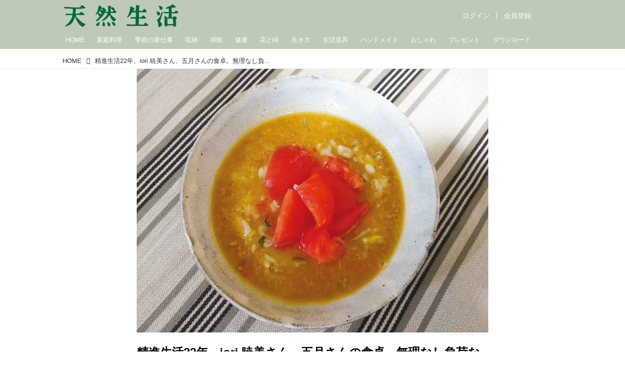

--- FILE ---
content_type: text/javascript;charset=utf-8
request_url: https://p1cluster.cxense.com/p1.js
body_size: 100
content:
cX.library.onP1('2kft6mxnk3pzun1is1hp7nsei');


--- FILE ---
content_type: application/javascript; charset=utf-8
request_url: https://fundingchoicesmessages.google.com/f/AGSKWxUr1cMbcS6x1U4szOQRIZqTaDe1HvlGAjZ9XG8vWNkJkWoByXFJCdVYmY9bz2jg2UKRglzHy4jv1iqb_Gd48k1PJGeRLo7SzVxG2iw5yZdpmRu68NNKpfQr7FVx7-Y8487EbJkp6zPVws5dMqZtxzb31g4VBl3SIjuDKRqCM_t-syBpKIoE6UEFfLMv/_/banman.asp?-doubleclick-plugin//advscript./contaxe_/cds.ad.
body_size: -1293
content:
window['18f409cd-b689-489b-84de-95d888fe0eb1'] = true;

--- FILE ---
content_type: text/javascript;charset=utf-8
request_url: https://id.cxense.com/public/user/id?json=%7B%22identities%22%3A%5B%7B%22type%22%3A%22ckp%22%2C%22id%22%3A%22mi98asm6cj0z53xn%22%7D%2C%7B%22type%22%3A%22lst%22%2C%22id%22%3A%222kft6mxnk3pzun1is1hp7nsei%22%7D%2C%7B%22type%22%3A%22cst%22%2C%22id%22%3A%222kft6mxnk3pzun1is1hp7nsei%22%7D%5D%7D&callback=cXJsonpCB2
body_size: 206
content:
/**/
cXJsonpCB2({"httpStatus":200,"response":{"userId":"cx:239pvke8wlb6sxr9at12203ea:1kk99pnfca67f","newUser":false}})

--- FILE ---
content_type: application/javascript
request_url: https://id-ap.piano.io/id/api/v1/identity/token/verify?browser_id=mi98asm6cj0z53xn&page_view_id=mi98asm6cqwjxzvz&content_type=article&page_title=%E7%B2%BE%E9%80%B2%E7%94%9F%E6%B4%BB22%E5%B9%B4%E3%80%81iori+%E6%9A%81%E7%BE%8E%E3%81%95%E3%82%93%E3%80%81%E4%BA%94%E6%9C%88%E3%81%95%E3%82%93%E3%81%AE%E9%A3%9F%E5%8D%93%E3%80%82%E7%84%A1%E7%90%86%E3%81%AA%E3%81%97%E8%B2%A0%E8%8D%B7%E3%81%AA%E3%81%97%E7%B2%BE%E9%80%B2%E6%96%99%E7%90%86%E3%81%A7%E5%BF%83%E5%9C%B0%E3%82%88%E3%81%97%EF%BC%8Fiori+%E6%9A%81%E7%BE%8E%E3%81%A8%E4%BA%94%E6%9C%88+-+%E5%A4%A9%E7%84%B6%E7%94%9F%E6%B4%BBweb&callback=jsonp2424&client_id=muVtERFPpj&site=https%3A%2F%2Ftennenseikatsu.jp&user_state=anon
body_size: -193
content:
jsonp2424({
  "error" : "access_denied",
  "site_cookie_domain" : ".tennenseikatsu.jp",
  "email_confirmation_required" : null,
  "extend_expired_access_enabled" : false,
  "authorized_by_sso" : false
})